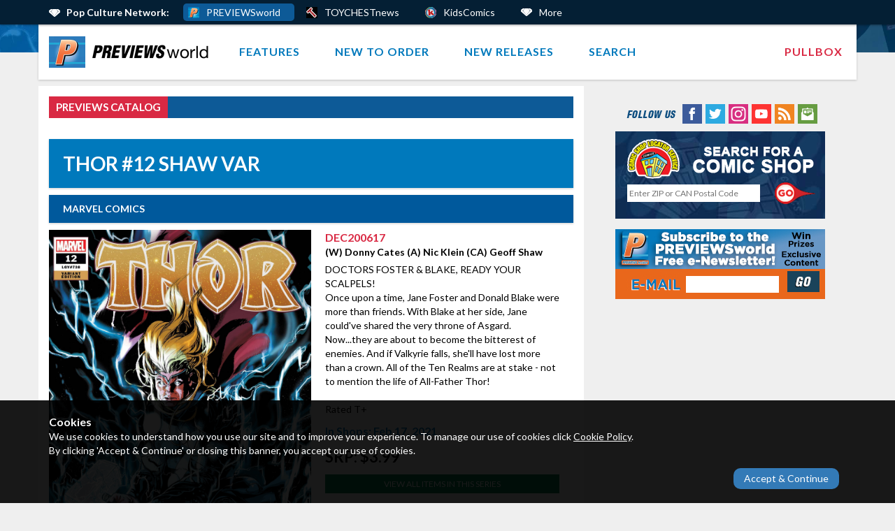

--- FILE ---
content_type: text/html; charset=utf-8
request_url: https://www.previewsworld.com/Catalog/DEC200617
body_size: 10504
content:
<!DOCTYPE html>
<html prefix="og:http://ogp.me/ns#" lang="en">
<head>
    <meta charset="utf-8" />
    <meta name="viewport" content="width=device-width, initial-scale=1.0">
    <meta name="description" content="PREVIEWSworld | Comic Book, Graphic Novel and Pop-Culture Merchandise News, Previews, Release Dates and More" />
    <meta name="keywords" content="Previews, Previews Catalog, upcoming releases, new releases, shipping lists, comic book release dates, comic shop’s catalog, graphic novels, graphic novel, Diamond Comic Distributors, comic book bestsellers, graphic novel bestsellers, comics, comic, comic book, manga, digital comics, digital comic books, Diamond Digital, Previews Digital, comic book search" />


    <meta property="og:title" content="THOR #12 SHAW VAR (DEC200617)" />
    <meta property="og:url" content="https://www.previewsworld.com/Catalog/DEC200617" />
    <meta property="og:description" content="DOCTORS FOSTER &amp; BLAKE, READY YOUR SCALPELS! Once upon a time, Jane Foster and Donald Blake were more than friends. With Blake at her side, Jane could&#39;ve shared the very throne of Asgard. Now...they are about to become the bitterest of enemies. And if Valkyrie falls, she&#39;ll have lost more than a crown. All of the Ten Realms are at stake - not to mention the life of All-Father Thor!  Rated T+

" />
    <meta property="og:image" content="https://www.previewsworld.com/SiteImage/FBCatalogImage/STL177442.jpg" />
    <meta property="og:type" content="article" />

    <link rel="apple-touch-icon" href="/Content/PreviewsWorld/images/PW_Touch_Logo.png">
    <link rel="shortcut icon" href="/Content/PreviewsWorld/favicon.ico" type="image/x-icon">
    <title>DEC200617 - THOR #12 SHAW VAR - Previews World</title>
    <link href="/Content/css?v=iuiI56i93eldsG2gDPg3Z7BwHnz2Uwp0Ojw-AeVGx9Q1" rel="stylesheet"/>

    <link href="/Content/css/PreviewsWorld?v=iY8A9L0dqhTerqBSjdaklklL-yJh5zmdb-qW3L71ROk1" rel="stylesheet"/>

    <link rel="stylesheet" href="https://use.fontawesome.com/releases/v5.13.1/css/all.css">



    <!-- Go to www.addthis.com/dashboard to customize your tools -->
</head>
<body class="">

    <div id="sidr-blocker" onclick="CloseOpenMenus();" tabindex=0 onkeydown="if (isEnterKeyPress(event)) {CloseOpenMenus();}"></div>
    <div id="viewer-sidebar" class="viewer-sidebar" style="display:none">
        <div id="viewer-sidebar-container" class="viewer-sidebar-container">
            <div class="viewer-sidebar-close-button" aria-label="Close Viewer" tabindex="0" onclick="ClosePrevueViewer(); return false;" onkeydown="if (isEnterKeyPress(event)) {ClosePrevueViewer(); return false;}">x</div><div class="viewer-sidebar-container-content"></div>        </div>
    </div>
    <div id="MobileMenu">
        <div><img class="menuToggle" alt="Mobile Menu Toggle" src="/Content/images/icons/MobileMenuToggle.png"><img alt="Mobile Logo" class="mobileLogo" src="/Content/PreviewsWorld/images/PreviewsWorldLogo.png"></div>
    </div>

    <div id="Notifications">

    </div>
    <div id="container">
        
        <div id="NetworkBar">
    <div class="container">
        <div class="row">
            <div class="col-md-12">
                <div class="pcnTitle">Pop Culture Network:</div>
                <ul>
                    <li class="previewsWorldBarLink activeBarLink"><a href="https://www.PREVIEWSworld.com" >PREVIEWSworld</a></li>
                    <li class="toychestnewsBarLink"><a href="https://www.PREVIEWSworld.com/Toychest" target="_blank" aria-label="PREVIEWS World ToychestNews (opens in a new window)">TOYCHESTnews</a></li>
                    <li class="kidscomicsBarLink"><a href="http://www.KidsComics.com" target="_blank" aria-label="Kids Comics (opens in a new window)">KidsComics</a></li>
                    <li class="moreBarLink">
                        <a aria-label="More Links Below">More</a>
                        <div class="MoreLinkItems">
                            <div class="col1">
                                <div class="morelinkSubHeader">Pop-Culture Network</div>
                                <ul>
                                    <li class="previewsWorldBarLink"><a href="https://www.PREVIEWSworld.com" target="_blank" aria-label="PREVIEWSworld.com (opens in a new window)">PREVIEWSworld.com</a></li>
                                    <li class="toychestnewsBarLink"><a href="https://www.PREVIEWSworld.com/Toychest" target="_blank" aria-label="PREVIEWS World ToychestNews (opens in a new window)">PREVIEWSworld/Toychest</a></li>
                                    <li class="scoopBarLink"><a href="https://scoop.previewsworld.com" target="_blank" aria-label="Scoop Collecting Auction News (opens in a new window)">Scoop Collecting &amp; Auction News</a></li>
                                    <li class="kidscomicsBarLink"><a href="http://www.KidsComics.com" target="_blank" aria-label="KidsComics.com (opens in a new window)">KidsComics.com</a></li>
                                    <li class="gametrademagBarLink"><a href="http://www.GameTradeMagazine.com" target="_blank" aria-label="GameTradeMagazine.com (opens in a new window)">GameTradeMagazine.com</a></li>
                                    <li class="gametrademagBarLink"><a href="http://www.GameTradeMedia.tv" target="_blank" aria-label="GameTradeMedia.tv (opens in a new window)">GameTradeMedia.tv</a></li>
                                    <li class="comicshoplocatorBarLink"><a href="http://www.ComicShopLocator.com" target="_blank" aria-label="ComicShopLocator.com (opens in a new window)">ComicShopLocator.com</a></li>
                                    <li class="freecomicbookdayBarLink"><a href="http://www.FreeComicBookDay.com" target="_blank" aria-label="FreeComicBookDay.com (opens in a new window)">FreeComicBookDay.com</a></li>
                                    <li class="hcfBarLink"><a href="http://www.HalloweenComicFest.com" target="_blank" aria-label="HalloweenComicFest.com (opens in a new window)">HalloweenComicFest.com</a></li>
                                    <li class="diamondbookshelfBarLink"><a href="http://www.DiamondBookShelf.com" target="_blank" aria-label="DiamondBookShelf.com (opens in a new window)">DiamondBookShelf.com</a></li>
                                    
                                </ul>

                            </div>
                            <div class="col2">
                                <div class="morelinkSubHeader">Pop-Culture Products</div>
                                <ul>
                                    <li class="dstBarLink"><a href="http://www.diamondselecttoys.com" target="_blank" aria-label="Diamond Select Toys (opens in a new window)">Diamond Select Toys</a></li>
                                    <li class="gemstoneBarLink"><a href="http://www.gemstonepub.com" target="_blank" aria-label="Gemstone Publishing (opens in a new window)">Gemstone Publishing</a></li>
                                    <li class="egerberBarLink"><a href="http://www.egerber.com" target="_blank" aria-label="E. Gerber Collecting Supplies (opens in a new window)">E. Gerber Collecting Supplies</a></li>
                                </ul>
                                <div class="morelinkSubHeader">Geppi's Auction Network</div>
                                <ul>
                                    <li class="hakesBarLink"><a href="http://www.Hakes.com" target="_blank" aria-label="Hakes.com (opens in a new window)">Hakes.com</a></li>
                                    <li class="diamondgalleriesBarLink"><a href="http://www.DiamondGalleries.com" target="_blank" aria-label="DiamondGalleries.com (opens in a new window)">DiamondGalleries.com</a></li>
                                </ul>
                            </div>
                        </div>
                    </li>
                </ul>
            </div>
        </div>
    </div>
</div>

        <header id="header" role="banner">
            <div class="container">
                <div id="navbar" class="navbar navbar-default">
                    <div id="cssmenu">
                        <ul role="menu">
                            <li class="siteLogo" role="menuitem"><a href="/"><img alt="Site Logo" src="/Content/PreviewsWorld/images/PreviewsWorldLogo.png" /></a></li>
                                        <li class="hasSubMenu" aria-haspopup="true" role="menuitem">
        <a href="/whatsnew">Features</a>
            <ul role="menu">
                            <li class="noSubMenu" aria-haspopup="false" role="menuitem">
        <a href="/toychest">ToyChest</a>
    </li>

                            <li class="noSubMenu" aria-haspopup="false" role="menuitem">
        <a href="/ContactUs">Contact Us</a>
    </li>

            </ul>
    </li>

                                        <li class="hasSubMenu" aria-haspopup="true" role="menuitem">
        <a href="/NewToOrder">New to Order</a>
            <ul role="menu">
                            <li class="hasSubMenu" aria-haspopup="true" role="menuitem">
        <a href="/#">Merchandise</a>
            <ul role="menu">
                            <li class="noSubMenu" aria-haspopup="false" role="menuitem">
        <a href="/NewToOrder?cat=10">Toys/Statues/Models</a>
    </li>

                            <li class="noSubMenu" aria-haspopup="false" role="menuitem">
        <a href="/NewToOrder?cat=8">Collectibles & Novelties</a>
    </li>

            </ul>
    </li>

                            <li class="noSubMenu" aria-haspopup="false" role="menuitem">
        <a href="/NewToOrder">New To Order</a>
    </li>

                            <li class="noSubMenu" aria-haspopup="false" role="menuitem">
        <a href="/FinalOrdersDue">Last Chance Pre-Orders</a>
    </li>

            </ul>
    </li>

                                        <li class="hasSubMenu" aria-haspopup="true" role="menuitem">
        <a href="/NewReleases">New Releases</a>
            <ul role="menu">
                            <li class="noSubMenu" aria-haspopup="false" role="menuitem">
        <a href="/NewReleases">New This Week</a>
    </li>

                            <li class="noSubMenu" aria-haspopup="false" role="menuitem">
        <a href="https://www.previewsworld.com/NewReleases/Archive">New Releases Archive</a>
    </li>

            </ul>
    </li>

                            <li role="menuitem">
                                <a href="/Search">Search</a>
                            </li>
                                <li class="accountLink loginLink" role="menuitem"><a href="/Account/Login" onclick="ShowPopupLogin();return false;" onkeydown="if (isEnterKeyPress(event)) {ShowPopupLogin();return false;}">Pullbox</a></li>
                        </ul>
                    </div>
                    
                </div>
            </div>

        </header>
        <div class="container">
        </div>
        

        <div class="container body-content">

            <div class="row">
                <section class="col-md-8 ">
                        <div class="SectionListing">
                            <a class="primarySection" href="/Catalog">PREVIEWS Catalog</a>
                            <div class="clearfix"></div>
                        </div>
                    <div id="PageContent" class="pageContentWithSectionTitle">
                        



    <style>
        .featherlight-previous:hover {
            background-color: rgba(0,0,0,.1) !important;
        }

        .featherlight-next:hover {
            background-color: rgba(0,0,0,.1) !important;
        }
    </style>



    <div class="CatalogFullDetail">
        <h1 class="Title">THOR #12 SHAW VAR</h1>

        
        <div class="Publisher">MARVEL COMICS</div>
        <div class="clearfix"></div>

        <div class="mainContentImage ImageMode">
                <a class="ImageContainer" href="/SiteImage/MainImage/STL177442.jpg" data-imagetype="mainimage" onclick="StartGallery(this); return false;" tabindex="0" onkeydown="if (isEnterKeyPress(event)) {StartGallery(this); return false;}">
                    <img id="MainContentImage" src="/SiteImage/MainImage/STL177442.jpg" alt="THOR #12 SHAW VAR" />
                </a>
            <div class="SpinContainer"><div id="view360"></div></div>

                            <div style="display:none;" class="imageGalleryList" data-featherlight-gallery data-featherlight-filter="a">
                    <a href="/SiteImage/MainImage/STL177442.jpg" class="catalog-image-gallery" data-imagetype="mainimage">#</a>

                </div>
        </div>

        <div class="Text">
            <div class="ItemCode">DEC200617</div>
            <div class="Creators">
(W) Donny                          Cates                (A) Nic                            Klein                (CA) Geoff                          Shaw                            </div>
            DOCTORS FOSTER & BLAKE, READY YOUR SCALPELS!<br> Once upon a time, Jane Foster and Donald Blake were more than friends. With Blake at her side, Jane could've shared the very throne of Asgard. Now...they are about to become the bitterest of enemies. And if Valkyrie falls, she'll have lost more than a crown. All of the Ten Realms are at stake - not to mention the life of All-Father Thor!<br> <br> Rated T+


                <div class="ReleaseDate">In Shops: Feb 17, 2021</div>
                        <div class="SRP">SRP: $3.99</div>
                <a class="btn ViewSeriesItemsLink" href="/Catalog/Series/143040-THOR-2019">View All Items In This Series</a>
                            <div class="PPrevueFancyContainer" tabindex="0" onclick="InitiatePrevueViewer('DEC200617');return false;" onkeydown="if (isEnterKeyPress(event)) {InitiatePrevueViewer('DEC200617');return false;}">
                    <div class="PPFCBG"></div>
                    <div class="PPFCBGImg" style="background-image:url('/SiteImage/CatalogImage/STL177442?type=1');"></div>
                    <div class="PPrevueFancy ppItemCount_2">
                            <img alt="Page 1" class="ppPrevImage" src="/SiteImage/PrevuePageThumb/STL177442/1" style="z-index:9" />
                            <img alt="Page 2" class="ppPrevImage" src="/SiteImage/PrevuePageThumb/STL177442/2" style="z-index:8" />
                    </div>
                    <div class="PPFCClick">Click to View <img src="/Content/images/PreviewsPrevueLogo.png" alt="PREVIEWS Prevue" /></div>
                </div>


                <div>
                    <div class="pullboxButtons">
                        <div class="nrGallerySubButtons">
                            <a class="nrgPLBtn btn" href="/Account/Login" onclick="ShowPopupLoginRequired();return false;" tabindex="0" onkeydown="if (isEnterKeyPress(event)) {ShowPopupLoginRequired();return false;}">ORDER</a>
                                <a href="/Account/Login" onclick="ShowPopupLoginRequired();return false;" tabindex="0" onkeydown="if (isEnterKeyPress(event)) {ShowPopupLoginRequired();return false;}" class="nrSubscribeBtn btn btn-success dropdown-toggle">SUBSCRIBE</a>
                            <a href="/Account/Login" onclick="ShowPopupLoginRequired();return false;" tabindex="0" onkeydown="if (isEnterKeyPress(event)) {ShowPopupLoginRequired();return false;}" class="nrgWLBtn btn btn-success dropdown-toggle">WISH LIST</a>
                        </div>
                    </div>
                </div>
        </div>
        <div class="clearfix"></div>

    </div>
<div class="addthis_jumbo_share"></div>

<div style="display:none;">
</div>


                        <div class="clearfix"></div>
                    </div>
                </section>
                    <div class="adSideBar col-md-4">
                        <div class="adSideContent">
                            <div class="sideContent">
                                <div class="">
                                        
<div class="SocialNetworkingIcons">
    <img alt="Follow Us" src="/Content/PreviewsWorld/images/FollowUs.png" />
        <span><a href="http://www.facebook.com/previewsworld" aria-label="Facebook (opens in new window)" target="_blank"><img src="/Content/images/icons/facebook.png" alt="Facebook Icon" /></a></span>

        <span><a href="http://twitter.com/PREVIEWSworld" aria-label="Twitter (opens in new window)" target="_blank"><img src="/Content/images/icons/twitter.png" alt="Twitter Icon" /></a></span>
            <span><a href="http://www.instagram.com/PREVIEWSworld" aria-label="Instagram (opens in new window)" target="_blank"><img src="/Content/images/icons/instagram.png" alt="Instagram Icon" /></a></span>
            <span><a href="http://www.youtube.com/previewsworld" aria-label="YouTube (opens in new window)" target="_blank"><img src="/Content/images/icons/youtube.png" alt="YouTube Icon" /></a></span>
    
        <span><a href="/Home/1/1/71/948/" target="_self"><img src="/Content/images/icons/feed.png" alt="Rss Feed" /></a></span>

        <span><a href="/Home/1/1/71/936" target="_self"><img src="/Content/images/icons/mail.png" alt="Email" /></a></span>
    
    


</div>

                                </div>
                                <div id="CSLSSideBarSearch">
    <div class="cslssbsHeaderImage"><a href="http://www.comicshoplocator.com" target="_blank" aria-label="Comic Shop Locator (opens in new window)"><img src="/Content/PreviewsWorld/images/csls_mm_header.png" alt="Search for a Comic Shop" /></a></div>
    <div class="cslssbsInputs"><form><input type="text" id="CSLSSideBarSearchBox" onkeypress="return CheckCSLSSearch(event);" placeholder="Enter ZIP or CAN Postal Code" title="Enter ZIP or CAN Postal Code" /> <button id="CSLSSideBarSearchButton" onclick="DoCSLSSearch(); return false;" onkeydown="if (isEnterKeyPress(event)) {DoCSLSSearch(); return false;}" alt="Search For a Comic Shop" aria-label="Perform CSLS Search"></button></form> </div>
    
    <script type="text/javascript">

        function DoCSLSSearch() {
            var url = "http://www.comicshoplocator.com/StoreLocatorPremier?showAll=false&showCsls=true&query=" + $("#CSLSSideBarSearchBox").val();
            window.open(url, "cslswindow", "width=550,height=700,scrollbars=yes");
        }

        function CheckCSLSSearch(e) {
            if (e.keyCode == 13) {
                DoCSLSSearch();
                return false;
            }
        }

    </script>
</div>

                                <div class="">
<style>
    .visually-hidden {
        position: absolute;
        left: -999em;
    }
    
</style>
<div id="NewsletterSignup">
    <form method="post" action="/Public/NewsletterSignupVerify" class="NewsletterForm">
        
        <input type="hidden" name="destination" value="NewsletterSignupPwld" />
        <label for="emailAddress" class="visually-hidden">Email Address:</label>
        <span><input type="text" value="" id="emailAddress" name="emailAddress" class="NewsletterEmail" title="Email Address Input for Newsletter Signup"></span>
        <span><input type="submit" value="Join Our NewsLetter" class="NewsletterSubmit"></span>
    </form>
</div>
                                </div>
                            </div>

                            
                        </div>
                    </div>

            </div>
        </div>



        <div class="clearfix">
        </div>


        <footer><span><a id="PopCultureNetwork"></a></span>
    <div id="DPCNLinks">
        <div class="container">
            <row>
                <div class="col-md-16">
                    <div class="footHeader">Diamond Pop-Culture Network</div>
                    </div>
</row>
                <row>
                    <div class="col-md-4">
                        <div class="footSubHeader">Pop-Culture Network</div>
                        <ul>
                            <li><a href="https://www.PREVIEWSworld.com" target="_blank" aria-label="PREVIEWSworld.com (opens in new window)">PREVIEWSworld.com</a></li>
                            <li><a href="https://www.PREVIEWSworld.com/Toychest" target="_blank" aria-label="PREVIEWSworld/Toychest (opens in new window)">PREVIEWSworld/Toychest</a></li>
                            <li><a href="http://scoop.previewsworld.com" target="_blank" aria-label="Scoop Collecting &amp; Auction News(opens in new window)">Scoop Collecting &amp; Auction News</a></li>
                            <li><a href="https://www.KidsComics.com" target="_blank" aria-label="KidsComics.com (opens in new window)">KidsComics.com</a></li>
                            <li><a href="https://www.GameTradeMagazine.com" target="_blank" aria-label="GameTradeMagazine.com (opens in new window)">GameTradeMagazine.com</a></li>
                            <li><a href="https://www.GameTradeMedia.tv" target="_blank" aria-label="GameTradeMedia.tv(opens in new window)">GameTradeMedia.tv</a></li>
                            <li><a href="https://www.overstreetaccess.com/" target="_blank" aria-label="overstreetaccess.com (opens in new window)">overstreetaccess.com</a></li>
                        </ul>

                    </div>
                    <div class="col-md-4">
                        <div class="footSubHeader">&nbsp;</div>
                        <ul>
                            <li><a href="https://www.ComicShopLocator.com" target="_blank" aria-label="ComicShopLocator.com (opens in new window)">ComicShopLocator.com</a></li>
                            <li><a href="https://www.FreeComicBookDay.com" target="_blank" aria-label="FreeComicBookDay.com (opens in new window)">FreeComicBookDay.com</a></li>
                            <li><a href="https://www.HalloweenComicFest.com" target="_blank" aria-label="HalloweenComicFest.com (opens in new window)">HalloweenComicFest.com</a></li>
                            <li><a href="http://www.DiamondBookShelf.com" target="_blank" aria-label="DiamondBookShelf.com (opens in new window)">DiamondBookShelf.com</a></li>
                            
                            <li><a href="https://cgagrading.com/" target="_blank" aria-label="cgagrading.com (opens in new window)">cgagrading.com</a></li>
                            <li><a href="https://ironguardsupplies.com/" target="_blank" aria-label="ironguardsupplies.com (opens in new window)">ironguardsupplies.com</a></li>
                        </ul>
                    </div>
                    <div class="col-md-4">
                        <div class="footSubHeader">Pop-Culture Products</div>
                        <ul>
                            <li><a href="http://www.diamondselecttoys.com" target="_blank" aria-label="Diamond Select Toys (opens in new window)">Diamond Select Toys</a></li>
                            <li><a href="http://www.gemstonepub.com" target="_blank" aria-label="Gemstone Publishing (opens in new window)">Gemstone Publishing</a></li>
                            <li><a href="http://www.egerber.com" target="_blank" aria-label="E. Gerber Collecting Supplies (opens in new window)">E. Gerber Collecting Supplies</a></li>
                        </ul>
                        <div class="footSubHeader">Geppi's Auction Network</div>
                        <ul>
                            <li><a href="https://www.Hakes.com" target="_blank" aria-label="Hakes.com (opens in new window)">Hakes.com</a></li>
                            <li><a href="https://www.DiamondGalleries.com" target="_blank" aria-label="DiamondGalleries.com (opens in new window)">DiamondGalleries.com</a></li>
                        </ul>
                    </div>

                </row>
</div>
    </div>
    <div id="CompanySiteMap"><div class="links"><a href="/SiteMap">Site Map</a> | <span><a href="https://www.diamondcomics.com/Home/1/1/3/303?articleID=24292" aria-label="Company Info (opens in new window)" target="_blank">Company Info</a></span> | <span><a href="https://www.diamondcomics.com/Home/1/1/3/993" aria-label="Advertise with Us (opens in new window)" target="_blank">Advertise with Us</a></span> | <span><a href="https://www.geppifamilyenterprises.com/Article/AccessibilityStatement" aria-label="AccessibilityStatement (opens in a new window)" target="_blank">Accessibility Statement</a></span> |<span><a href="https://www.diamondcomics.com/Article/257062-Contact-Us">Contact Us</a></span> |<span> <a href="/HowToUse">FAQ</a></span> | <span><a href="https://www.diamondcomics.com/Home/1/1/3/302" aria-label="Press (opens in a new window)" target="_blank">Press</a></span></div></div>
    <div id="DCNLink">
        <div class="footSubHeader">Diamond Corporate Network:</div>
        <div class="links"><span><a href="https://www.diamondcomics.com" target="_blank" aria-label=">diamondcomics.com (opens in new window)">diamondcomics.com</a></span> |<span> <a href="https://www.alliance-games.com" target="_blank" aria-label="alliance-games.com (opens in new window)">alliance-games.com</a></span> | <span><a href="http://www.diamondbookdistributors.com" target="_blank" aria-label="diamondbookdistributors.com (opens in new window)">diamondbookdistributors.com</a></span></div>
        <div class="links"><span>&copy; Copyright 2025, Diamond Comic Distributors. All Rights Reserved</span> | <span><a href="/PrivacyPolicy">Privacy Policy</a></span> | <span><a href="/TermsOfUse">Terms of Service</a></span></div>
    </div>
</footer>

    </div>


    <div id="sidr" class="sidrHidden">

        <div id="SideLogo" onclick="CloseLeftMenu();" tabindex=0 onkeydown="if (isEnterKeyPress(event)) {CloseLeftMenu();}"><img alt="Mobile Logo" src="/Content/PreviewsWorld/images/PreviewsWorldLogo_P.png" /><br /><img class="sideTextImage" alt="Mobile Logo" src="/Content/PreviewsWorld/images/PW_SideLogoText.png" /></div>
        <div>
            <br />

            <ul>
                <li><a href="/">Home</a></li>
                <li><a href="/Search">Search</a></li>
            </ul>
            <ul role="menu">
                                            <li class="hasSubMenu" aria-haspopup="true" role="menuitem">
        <a href="/whatsnew">Features</a>
            <ul role="menu">
                            <li class="noSubMenu" aria-haspopup="false" role="menuitem">
        <a href="/toychest">ToyChest</a>
    </li>

                            <li class="noSubMenu" aria-haspopup="false" role="menuitem">
        <a href="/ContactUs">Contact Us</a>
    </li>

            </ul>
    </li>

                            <li class="hasSubMenu" aria-haspopup="true" role="menuitem">
        <a href="/NewToOrder">New to Order</a>
            <ul role="menu">
                            <li class="hasSubMenu" aria-haspopup="true" role="menuitem">
        <a href="/#">Merchandise</a>
            <ul role="menu">
                            <li class="noSubMenu" aria-haspopup="false" role="menuitem">
        <a href="/NewToOrder?cat=10">Toys/Statues/Models</a>
    </li>

                            <li class="noSubMenu" aria-haspopup="false" role="menuitem">
        <a href="/NewToOrder?cat=8">Collectibles & Novelties</a>
    </li>

            </ul>
    </li>

                            <li class="noSubMenu" aria-haspopup="false" role="menuitem">
        <a href="/NewToOrder">New To Order</a>
    </li>

                            <li class="noSubMenu" aria-haspopup="false" role="menuitem">
        <a href="/FinalOrdersDue">Last Chance Pre-Orders</a>
    </li>

            </ul>
    </li>

                            <li class="hasSubMenu" aria-haspopup="true" role="menuitem">
        <a href="/NewReleases">New Releases</a>
            <ul role="menu">
                            <li class="noSubMenu" aria-haspopup="false" role="menuitem">
        <a href="/NewReleases">New This Week</a>
    </li>

                            <li class="noSubMenu" aria-haspopup="false" role="menuitem">
        <a href="https://www.previewsworld.com/NewReleases/Archive">New Releases Archive</a>
    </li>

            </ul>
    </li>

            </ul>
                <ul role="menu">
                    <li role="menuitem"><a href="/Account/Login">PULLBOX</a></li>
                </ul>

        </div>
    </div>

    <script src="/bundles/modernizr?v=wBEWDufH_8Md-Pbioxomt90vm6tJN2Pyy9u9zHtWsPo1"></script>

    <script src="/bundles/jquery?v=DzgkR3aVBd284gukRXst9qjWc0HkwSLpCBekENQEkto1"></script>

    <script src="/bundles/bootstrap?v=gaS8ksF0U8YYRyqGHTWvkSNiIzbtTYXNIS5RdRDV8O01"></script>

    <script src="/bundles/DiamondNotification?v=ARdQ0tz2AG0aafGNF8ICPnfSMZNATnD1CgADKfETyZA1"></script>

    <script>
        function CloseOpenMenus() {
            CloseLeftMenu();
            CloseRightMenu();
            RetractBottomMenu();
        }
        function CloseLeftMenu() {
            $.sidr('close');
        }
        function CloseRightMenu() {
            $.sidr('close', 'sidr-account-menu');
        }
        $(document).ready(function () {
            $('#Notifications').DiamondNotification()
            $(".slGalleryItemuz").removeClass("slGalleryItemuz");
            $('.sliderHolder').slick({
                infinite: true,
                slidesToShow: 5,
                slidesToScroll: 5,
                responsive: [
                    {
                        breakpoint: 1024,
                        settings: {
                            slidesToShow: 3,
                            slidesToScroll: 3,
                            infinite: true,
                            dots: true
                        }
                    },
                    {
                        breakpoint: 600,
                        settings: {
                            slidesToShow: 2,
                            slidesToScroll: 2
                        }
                    },
                    {
                        breakpoint: 480,
                        settings: {
                            slidesToShow: 1,
                            slidesToScroll: 1
                        }
                    }]
            });

        });

        function setrollover() { }

        function PrepareSidr() {
            $('#MobileMenu').sidr({ displace: false });
            $("#sidr .hasSubMenu > a").each(function () {

                $(this).append("<span class='expandSidr' tabindex='0' onclick='expandSidrSubMenu(this);return false;' onkeydown='if (isEnterKeyPress(event)) {expandSidrSubMenu(this);return false}'>&nbsp;</span>");

            });
            $("#sidr").removeClass("sidrHidden");

        }
        function ExpandBottomMenu() {
            $("#AccountBottomMenu").animate({ height: "340px" }, 200);
            $("#StandardBottomMenu").fadeOut(200, function () { });
            $("#ExpandedBottomMenu").fadeIn(200, function () { });
            $("body").addClass("openBottomMenu");
        }
        function RetractBottomMenu() {
            $("#AccountBottomMenu").animate({ height: "60px" }, 200);
            $("#ExpandedBottomMenu").fadeOut(200, function () { $(this).hide(); });
            $("#StandardBottomMenu").fadeIn(200, function () { });
            $("body").removeClass("openBottomMenu");
        }

        $(document).ready(function () {

            $("#cssmenu").menumaker({
                title: '<img alt="Mobile Logo" class="menuToggle" src="/Content/images/icons/MobileMenuToggle.png" /><img alt="Mobile Logo" class="mobileLogo" src="/Content/PreviewsWorld/images/PreviewsWorldLogo.png" />',
                format: "multitoggle"
            });

            PrepareSidr();

            $(".slick-arrow").click(function () {
                $(this.parentNode).find(".b-lazy").each(function () {
                    $(this).attr("src", $(this).attr("data-src"));
                });
            });
        });

        function expandSidrSubMenu(item) {
            $(item.parentNode.parentNode).toggleClass("expandedSidr");
        }

        $(document).ready(function () {
            $('.splashCarousel').each(function () {
                var startWidth = $(this).width();
                $(this).bjqs({
                    animtype: 'slide',
                    height: 400,
                    width: startWidth,
                    animduration: 100,
                    responsive: true,
                    showcontrols: false
                });
            });
        });

        var bLazy = new Blazy();

        function setCookie(name, value, days) {
            var expires = "";
            if (days) {
                var date = new Date();
                date.setTime(date.getTime() + (days * 24 * 60 * 60 * 1000));
                expires = "; expires=" + date.toUTCString();
            }
            document.cookie = name + "=" + (value || "") + expires + "; path=/";
        }
        function AcceptCookies() {
            setCookie("CookiePolicy", "true", 1000);
            $("#CookiePolicyOverlay").remove();
        }

    </script>


    <span><a id="LoginPopupLink" aria-label="Login Popup Initiator" style="display:none" href="/Account/Login?popup=1" data-featherlight-variant="flLoginPopup" data-featherlight="iframe" data-featherlight-iframe-height="450" data-featherlight-iframe-width="400"></a></span>
    <span><a id="LoginRequiredPopupLink" aria-label="Login Popup Initiator" style="display:none" href="/Account/Login?popup=1&src=itemaction" data-featherlight-variant="flLoginPopup" data-featherlight="iframe" data-featherlight-iframe-height="440" data-featherlight-iframe-width="400"></a></span>
    

    <script src="/bundles/View360C?v=nCX-1P6hUDzPlMswa19XsWaJRJx9CxyxUDEwZMvZ4kE1"></script>


    <script type="text/javascript">
		var _itemcode = 'DEC200617';
        var _itemcodeToAdd;
        var videoSize = "max";
        var _spinLoaded = false;
        var _launchOrderPopup = 'F';

        function CheckWindowSizes() {
            if ($("body").width() < 600) {
                $(".videoThumbWrapper a").attr("data-featherlight-iframe-width", ($("body").width() - 20));
                $(".videoThumbWrapper a").attr("data-featherlight-iframe-height", (($("body").width() - 20) * .567567567567));
                videoSize = "adj";
            }
            else {
                if (videoSize != "max") {
                    videoSize = "max";
                    $(".videoThumbWrapper a").attr("data-featherlight-iframe-width", "600");
                    $(".videoThumbWrapper a").attr("data-featherlight-iframe-height", "340");
                }
            }
        }
        function StartGallery(item) {
            var type = $(item).attr("data-imagetype");
            $(".imageGalleryList [data-imagetype='" + type + "']").click();
        }
        function InitializeGallery() {
            $('.imageGalleryList').featherlightGallery({
                previousIcon: '&#9664;',     /* Code that is used as previous icon */
                nextIcon: '&#9654;',         /* Code that is used as next icon */
                galleryFadeIn: 100,          /* fadeIn speed when slide is loaded */
                galleryFadeOut: 300,          /* fadeOut speed before slide is loaded */
                type: 'image'
            });
        }
    </script>

        <script type="text/javascript">
        $(document).ready(function () {
            InitializeGallery();
                                });
        function SetMainContentPIDImage(seqNo) {
            $('.mainContentImage').removeClass('SpinMode').addClass('ImageMode');
            var image = $("#MainContentImage");
            if (seqNo == null || seqNo == "") {
                image.attr("src", "/SiteImage/MainImage/STL177442.jpg");
                $(image[0].parentNode).attr("href", "/SiteImage/MainImage/STL177442.jpg").attr("data-imagetype", "mainimage");
            }
            else {
                image.attr("src", "/SiteImage/CatalogItemImage/STL177442_" + seqNo + ".jpg");
			    $(image[0].parentNode).attr("href", "/SiteImage/CatalogItemImage/STL177442_" + seqNo + ".jpg").attr("data-imagetype", seqNo);
            }
        }
        function SetMainContentImage(imageTypeId) {
            $('.mainContentImage').removeClass('SpinMode').addClass('ImageMode');
            var image = $("#MainContentImage");
            if (imageTypeId) {
                image.attr("src", "/SiteImage/CatalogImage/STL177442?type=" + imageTypeId);
                $(image[0].parentNode).attr("href", "/SiteImage/CatalogImage/STL177442?type=" + imageTypeId);
            }
            else {
                image.attr("src", "/SiteImage/MainImage/STL177442.jpg");
                $(image[0].parentNode).attr("href", "/SiteImage/MainImage/STL177442.jpg").attr("data-imagetype", "mainimage");
            }
        }

        </script>



    <div id="ViewerContainer" style="display:none">
        <div id="ViewerContainerImages">
        </div>
    </div>
        <div id="CookiePolicyOverlay">
            <div class="container">
                <div class="CPOTitle">Cookies</div>We use cookies to understand how you use our site and to improve your experience. To manage our use of cookies click <span>
                    <span><a href="/CookiePolicy" aria-label="Cookie Policy (opens in new window)" target="_blank">Cookie Policy</a>.</span>
                    <br />By clicking 'Accept &amp; Continue' or closing this banner, you accept our use of cookies.
                </span>
                <div class="CPOButton"><button onclick="AcceptCookies();" onkeydown="if (isEnterKeyPress(event)) {AcceptCookies();}">Accept &amp; Continue</button></div>
            </div>
        </div>
</body>

</html>



}
